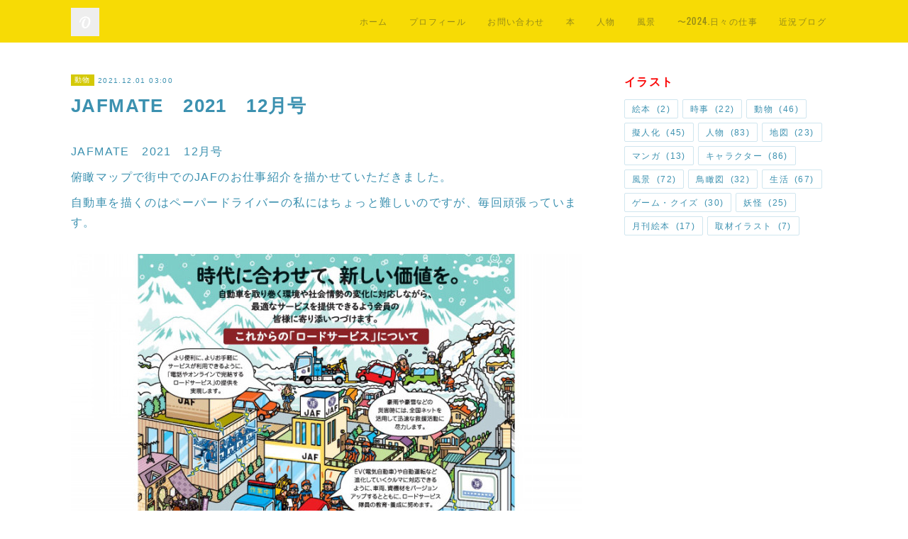

--- FILE ---
content_type: text/html; charset=utf-8
request_url: https://www.doimaki.com/posts/32904623?categoryIds=3329370
body_size: 9382
content:
<!doctype html>

            <html lang="ja" data-reactroot=""><head><meta charSet="UTF-8"/><meta http-equiv="X-UA-Compatible" content="IE=edge"/><meta name="viewport" content="width=device-width,user-scalable=no,initial-scale=1.0,minimum-scale=1.0,maximum-scale=1.0"/><title data-react-helmet="true">JAFMATE　2021　12月号 | どいまき</title><link data-react-helmet="true" rel="canonical" href="https://www.doimaki.com/posts/32904623/"/><meta name="description" content="JAFMATE　2021　12月号俯瞰マップで街中でのJAFのお仕事紹介を描かせていただきました。自動車を描くのはペーパードライバーの私にはちょっと難しいのですが、毎回頑張っています。"/><meta property="fb:app_id" content="522776621188656"/><meta property="og:url" content="https://www.doimaki.com/posts/32904623"/><meta property="og:type" content="article"/><meta property="og:title" content="JAFMATE　2021　12月号"/><meta property="og:description" content="JAFMATE　2021　12月号俯瞰マップで街中でのJAFのお仕事紹介を描かせていただきました。自動車を描くのはペーパードライバーの私にはちょっと難しいのですが、毎回頑張っています。"/><meta property="og:image" content="https://cdn.amebaowndme.com/madrid-prd/madrid-web/images/sites/997941/b4b7b38dbaa0bc3173645a37890c2e9e_162e60f7da99e174fc684bd9bb015f1b.jpg"/><meta property="og:site_name" content="どいまき"/><meta property="og:locale" content="ja_JP"/><meta name="twitter:card" content="summary_large_image"/><meta name="twitter:site" content="@amebaownd"/><meta name="twitter:title" content="JAFMATE　2021　12月号 | どいまき"/><meta name="twitter:description" content="JAFMATE　2021　12月号俯瞰マップで街中でのJAFのお仕事紹介を描かせていただきました。自動車を描くのはペーパードライバーの私にはちょっと難しいのですが、毎回頑張っています。"/><meta name="twitter:image" content="https://cdn.amebaowndme.com/madrid-prd/madrid-web/images/sites/997941/b4b7b38dbaa0bc3173645a37890c2e9e_162e60f7da99e174fc684bd9bb015f1b.jpg"/><meta name="twitter:app:id:iphone" content="911640835"/><meta name="twitter:app:url:iphone" content="amebaownd://public/sites/997941/posts/32904623"/><meta name="twitter:app:id:googleplay" content="jp.co.cyberagent.madrid"/><meta name="twitter:app:url:googleplay" content="amebaownd://public/sites/997941/posts/32904623"/><meta name="twitter:app:country" content="US"/><link rel="amphtml" href="https://amp.amebaownd.com/posts/32904623"/><link rel="alternate" type="application/rss+xml" title="どいまき" href="https://www.doimaki.com/rss.xml"/><link rel="alternate" type="application/atom+xml" title="どいまき" href="https://www.doimaki.com/atom.xml"/><link rel="sitemap" type="application/xml" title="Sitemap" href="/sitemap.xml"/><link href="https://static.amebaowndme.com/madrid-frontend/css/user.min-a66be375c.css" rel="stylesheet" type="text/css"/><link href="https://static.amebaowndme.com/madrid-frontend/css/cell/index.min-a66be375c.css" rel="stylesheet" type="text/css"/><link rel="icon" href="https://cdn.amebaowndme.com/madrid-prd/madrid-web/images/sites/997941/6b46aa1de9bd60bd7131d971601f7658_8d7ce20617de205affd02a9352221887.png?width=32&amp;height=32"/><link rel="apple-touch-icon" href="https://cdn.amebaowndme.com/madrid-prd/madrid-web/images/sites/997941/6b46aa1de9bd60bd7131d971601f7658_8d7ce20617de205affd02a9352221887.png?width=180&amp;height=180"/><style id="site-colors" charSet="UTF-8">.u-nav-clr {
  color: #948a19;
}
.u-nav-bdr-clr {
  border-color: #948a19;
}
.u-nav-bg-clr {
  background-color: #f7db05;
}
.u-nav-bg-bdr-clr {
  border-color: #f7db05;
}
.u-site-clr {
  color: #0080ff;
}
.u-base-bg-clr {
  background-color: #ffffff;
}
.u-btn-clr {
  color: #ffffff;
}
.u-btn-clr:hover,
.u-btn-clr--active {
  color: rgba(255,255,255, 0.7);
}
.u-btn-clr--disabled,
.u-btn-clr:disabled {
  color: rgba(255,255,255, 0.5);
}
.u-btn-bdr-clr {
  border-color: #2899d1;
}
.u-btn-bdr-clr:hover,
.u-btn-bdr-clr--active {
  border-color: rgba(40,153,209, 0.7);
}
.u-btn-bdr-clr--disabled,
.u-btn-bdr-clr:disabled {
  border-color: rgba(40,153,209, 0.5);
}
.u-btn-bg-clr {
  background-color: #2899d1;
}
.u-btn-bg-clr:hover,
.u-btn-bg-clr--active {
  background-color: rgba(40,153,209, 0.7);
}
.u-btn-bg-clr--disabled,
.u-btn-bg-clr:disabled {
  background-color: rgba(40,153,209, 0.5);
}
.u-txt-clr {
  color: #3c91b0;
}
.u-txt-clr--lv1 {
  color: rgba(60,145,176, 0.7);
}
.u-txt-clr--lv2 {
  color: rgba(60,145,176, 0.5);
}
.u-txt-clr--lv3 {
  color: rgba(60,145,176, 0.3);
}
.u-txt-bg-clr {
  background-color: #ebf4f7;
}
.u-lnk-clr,
.u-clr-area a {
  color: #1591cf;
}
.u-lnk-clr:visited,
.u-clr-area a:visited {
  color: rgba(21,145,207, 0.7);
}
.u-lnk-clr:hover,
.u-clr-area a:hover {
  color: rgba(21,145,207, 0.5);
}
.u-ttl-blk-clr {
  color: #fa0505;
}
.u-ttl-blk-bdr-clr {
  border-color: #fa0505;
}
.u-ttl-blk-bdr-clr--lv1 {
  border-color: #fecdcd;
}
.u-bdr-clr {
  border-color: #d0e6ef;
}
.u-acnt-bdr-clr {
  border-color: #d4c906;
}
.u-acnt-bg-clr {
  background-color: #d4c906;
}
body {
  background-color: #ffffff;
}
blockquote {
  color: rgba(60,145,176, 0.7);
  border-left-color: #d0e6ef;
};</style><style id="user-css" charSet="UTF-8">;</style><style media="screen and (max-width: 800px)" id="user-sp-css" charSet="UTF-8">;</style><script>
              (function(i,s,o,g,r,a,m){i['GoogleAnalyticsObject']=r;i[r]=i[r]||function(){
              (i[r].q=i[r].q||[]).push(arguments)},i[r].l=1*new Date();a=s.createElement(o),
              m=s.getElementsByTagName(o)[0];a.async=1;a.src=g;m.parentNode.insertBefore(a,m)
              })(window,document,'script','//www.google-analytics.com/analytics.js','ga');
            </script></head><body id="mdrd-a66be375c" class="u-txt-clr u-base-bg-clr theme-cell plan-premium hide-owndbar "><noscript><iframe src="//www.googletagmanager.com/ns.html?id=GTM-PXK9MM" height="0" width="0" style="display:none;visibility:hidden"></iframe></noscript><script>
            (function(w,d,s,l,i){w[l]=w[l]||[];w[l].push({'gtm.start':
            new Date().getTime(),event:'gtm.js'});var f=d.getElementsByTagName(s)[0],
            j=d.createElement(s),dl=l!='dataLayer'?'&l='+l:'';j.async=true;j.src=
            '//www.googletagmanager.com/gtm.js?id='+i+dl;f.parentNode.insertBefore(j,f);
            })(window,document, 'script', 'dataLayer', 'GTM-PXK9MM');
            </script><div id="content"><div class="page " data-reactroot=""><div class="page__outer"><div class="page__inner u-base-bg-clr"><div></div><header class="page__header header u-nav-bg-clr  "><div class="header__inner"><div class="header__site-info"><div class="header__logo"><div><img alt=""/></div></div></div><nav role="navigation" class="header__nav global-nav u-nav-bg-bdr-clr js-nav-overflow-criterion is-invisible"><ul class="global-nav__list "><li class="global-nav__item u-nav-bdr-clr js-nav-item "><a target="" class="u-nav-clr u-font" href="/">ホーム</a></li><li class="global-nav__item u-nav-bdr-clr js-nav-item "><a target="" class="u-nav-clr u-font" href="/pages/3982123/PROFILE">プロフィール</a></li><li class="global-nav__item u-nav-bdr-clr js-nav-item "><a target="" class="u-nav-clr u-font" href="/pages/3987057/info">お問い合わせ</a></li><li class="global-nav__item u-nav-bdr-clr js-nav-item "><a target="" class="u-nav-clr u-font" href="/pages/3984018/book">本</a></li><li class="global-nav__item u-nav-bdr-clr js-nav-item "><a target="" class="u-nav-clr u-font" href="/pages/3985296/gallery-01">人物</a></li><li class="global-nav__item u-nav-bdr-clr js-nav-item "><a target="" class="u-nav-clr u-font" href="/pages/3999678/gallery-02">風景</a></li><li class="global-nav__item u-nav-bdr-clr js-nav-item "><a target="" class="u-nav-clr u-font" href="/pages/3982122/blog">〜2024.日々の仕事</a></li><li class="global-nav__item u-nav-bdr-clr js-nav-item "><a href="http://ameblo.jp/gezico2323" target="_blank" class="u-nav-clr u-font">近況ブログ</a></li></ul></nav><div class="header__icon header-icon"><span class="header-icon__item u-nav-bdr-clr"></span><span class="header-icon__item u-nav-bdr-clr"></span></div></div></header><div></div><div class="page__container page-container"><div class="page-container-inner"><div class="page-container-blog-detail"><div class="page-container__main"><div role="main" class="page__main page__main--blog-detail"><div class="section"><div class="blog-article-outer"><article class="blog-article"><div class="blog-article__inner"><div class="blog-article__header"><div class="blog-article__category blog-category u-acnt-bg-clr"><a href="/posts/categories/3966587">動物</a></div><time class="blog-article__date blog-date u-txt-clr" dateTime="2021-12-01T03:00:50Z">2021.12.01 03:00</time><div class="blog-article__title blog-title"><h1 class="blog-title__text u-txt-clr">JAFMATE　2021　12月号</h1></div></div><div class="blog-article__content"><div class="blog-article__body blog-body"><div class="blog-body__item"><div class="blog-body__text u-txt-clr" data-block-type="text"><p>JAFMATE　2021　12月号</p><p>俯瞰マップで街中でのJAFのお仕事紹介を描かせていただきました。</p><p>自動車を描くのはペーパードライバーの私にはちょっと難しいのですが、毎回頑張っています。</p></div></div><div class="blog-body__item"><div class="img img__item-- img__item--fit"><div><img alt=""/></div></div></div><div class="blog-body__item"><div class="img img__item-- img__item--fit"><div><img alt=""/></div></div></div></div></div><div class="blog-article__footer"><div class="bloginfo"><div class="bloginfo__category bloginfo-category"><ul class="bloginfo-category__list bloginfo-category-list"><li class="bloginfo-category-list__item"><a class="u-txt-clr u-txt-clr--lv2" href="/posts/categories/3966587">動物<!-- -->(<!-- -->46<!-- -->)</a></li><li class="bloginfo-category-list__item"><a class="u-txt-clr u-txt-clr--lv2" href="/posts/categories/3395935">人物<!-- -->(<!-- -->83<!-- -->)</a></li><li class="bloginfo-category-list__item"><a class="u-txt-clr u-txt-clr--lv2" href="/posts/categories/3329370">地図<!-- -->(<!-- -->23<!-- -->)</a></li><li class="bloginfo-category-list__item"><a class="u-txt-clr u-txt-clr--lv2" href="/posts/categories/3329344">キャラクター<!-- -->(<!-- -->86<!-- -->)</a></li><li class="bloginfo-category-list__item"><a class="u-txt-clr u-txt-clr--lv2" href="/posts/categories/3186902">風景<!-- -->(<!-- -->72<!-- -->)</a></li><li class="bloginfo-category-list__item"><a class="u-txt-clr u-txt-clr--lv2" href="/posts/categories/3186901">鳥瞰図<!-- -->(<!-- -->32<!-- -->)</a></li><li class="bloginfo-category-list__item"><a class="u-txt-clr u-txt-clr--lv2" href="/posts/categories/3179636">生活<!-- -->(<!-- -->67<!-- -->)</a></li></ul></div></div><div class="reblog-btn-outer"><div class="reblog-btn-body"><button class="reblog-btn"><span class="reblog-btn__inner"><span class="icon icon--reblog2"></span></span></button></div></div></div></div><div class="complementary-outer complementary-outer--slot2"><div class="complementary complementary--shareButton "><div class="block-type--shareButton"><div class="share share--circle share--circle-5"><button class="share__btn--facebook share__btn share__btn--circle"><span aria-hidden="true" class="icon--facebook icon"></span></button><button class="share__btn--twitter share__btn share__btn--circle"><span aria-hidden="true" class="icon--twitter icon"></span></button><button class="share__btn--hatenabookmark share__btn share__btn--circle"><span aria-hidden="true" class="icon--hatenabookmark icon"></span></button><button class="share__btn--pocket share__btn share__btn--circle"><span aria-hidden="true" class="icon--pocket icon"></span></button><button class="share__btn--googleplus share__btn share__btn--circle"><span aria-hidden="true" class="icon--googleplus icon"></span></button></div></div></div><div class="complementary complementary--siteFollow "><div class="block-type--siteFollow"><div class="site-follow u-bdr-clr"><div class="site-follow__img"><div><img alt=""/></div></div><div class="site-follow__body"><p class="site-follow__title u-txt-clr"><span class="site-follow__title-inner ">どいまき</span></p><p class="site-follow__text u-txt-clr u-txt-clr--lv1">イラストレーター</p><div class="site-follow__btn-outer"><button class="site-follow__btn site-follow__btn--yet"><div class="site-follow__btn-text"><span aria-hidden="true" class="site-follow__icon icon icon--plus"></span>フォロー</div></button></div></div></div></div></div><div class="complementary complementary--relatedPosts "><div class="block-type--relatedPosts"></div></div><div class="complementary complementary--postPrevNext "><div class="block-type--postPrevNext"><div class="pager pager--type1"><ul class="pager__list"><li class="pager__item pager__item--prev pager__item--bg"><a class="pager__item-inner " style="background-image:url(https://cdn.amebaowndme.com/madrid-prd/madrid-web/images/sites/997941/4026b4872985e6eb7f8535662b649717_dad6346416555a173af3c9762c97d717.jpg?width=400)" href="/posts/32904640?categoryIds=3329370"><time class="pager__date " dateTime="2022-01-02T03:03:47Z">2022.01.02 03:03</time><div><span class="pager__description ">JAFMATE　2022　01月号</span></div><span aria-hidden="true" class="pager__icon icon icon--disclosure-l4 "></span></a></li><li class="pager__item pager__item--next pager__item--bg"><a class="pager__item-inner " style="background-image:url(https://cdn.amebaowndme.com/madrid-prd/madrid-web/images/sites/997941/5affcbd156e703c105c589c543c45fd8_9681d579c97738f3f8539e0bc3ead185.jpg?width=400)" href="/posts/32904533?categoryIds=3329370"><time class="pager__date " dateTime="2021-11-01T02:48:25Z">2021.11.01 02:48</time><div><span class="pager__description ">JAFmate　2021　11月号</span></div><span aria-hidden="true" class="pager__icon icon icon--disclosure-r4 "></span></a></li></ul></div></div></div></div><div class="blog-article__comment"><div class="comment-list js-comment-list"><div><p class="comment-count u-txt-clr u-txt-clr--lv2"><span>0</span>コメント</p><ul><li class="comment-list__item comment-item js-comment-form"><div class="comment-item__body"><form class="comment-item__form u-bdr-clr "><div class="comment-item__form-head"><textarea type="text" id="post-comment" maxLength="1100" placeholder="コメントする..." class="comment-item__input"></textarea></div><div class="comment-item__form-foot"><p class="comment-item__count-outer"><span class="comment-item__count ">1000</span> / 1000</p><button type="submit" disabled="" class="comment-item__submit">投稿</button></div></form></div></li></ul></div></div></div><div class="pswp" tabindex="-1" role="dialog" aria-hidden="true"><div class="pswp__bg"></div><div class="pswp__scroll-wrap"><div class="pswp__container"><div class="pswp__item"></div><div class="pswp__item"></div><div class="pswp__item"></div></div><div class="pswp__ui pswp__ui--hidden"><div class="pswp__top-bar"><div class="pswp__counter"></div><button class="pswp__button pswp__button--close" title="Close (Esc)"></button><button class="pswp__button pswp__button--share" title="Share"></button><button class="pswp__button pswp__button--fs" title="Toggle fullscreen"></button><button class="pswp__button pswp__button--zoom" title="Zoom in/out"></button><div class="pswp__preloader"><div class="pswp__preloader__icn"><div class="pswp__preloader__cut"><div class="pswp__preloader__donut"></div></div></div></div></div><div class="pswp__share-modal pswp__share-modal--hidden pswp__single-tap"><div class="pswp__share-tooltip"></div></div><div class="pswp__button pswp__button--close pswp__close"><span class="pswp__close__item pswp__close"></span><span class="pswp__close__item pswp__close"></span></div><div class="pswp__bottom-bar"><button class="pswp__button pswp__button--arrow--left js-lightbox-arrow" title="Previous (arrow left)"></button><button class="pswp__button pswp__button--arrow--right js-lightbox-arrow" title="Next (arrow right)"></button></div><div class=""><div class="pswp__caption"><div class="pswp__caption"></div><div class="pswp__caption__link"><a class="js-link"></a></div></div></div></div></div></div></article></div></div></div></div><aside class="page-container__side page-container__side--east"><div class="complementary-outer complementary-outer--slot11"><div class="complementary complementary--postsCategory complementary--sidebar"><div class="block-type--postsCategory"></div></div><div class="pswp" tabindex="-1" role="dialog" aria-hidden="true"><div class="pswp__bg"></div><div class="pswp__scroll-wrap"><div class="pswp__container"><div class="pswp__item"></div><div class="pswp__item"></div><div class="pswp__item"></div></div><div class="pswp__ui pswp__ui--hidden"><div class="pswp__top-bar"><div class="pswp__counter"></div><button class="pswp__button pswp__button--close" title="Close (Esc)"></button><button class="pswp__button pswp__button--share" title="Share"></button><button class="pswp__button pswp__button--fs" title="Toggle fullscreen"></button><button class="pswp__button pswp__button--zoom" title="Zoom in/out"></button><div class="pswp__preloader"><div class="pswp__preloader__icn"><div class="pswp__preloader__cut"><div class="pswp__preloader__donut"></div></div></div></div></div><div class="pswp__share-modal pswp__share-modal--hidden pswp__single-tap"><div class="pswp__share-tooltip"></div></div><div class="pswp__button pswp__button--close pswp__close"><span class="pswp__close__item pswp__close"></span><span class="pswp__close__item pswp__close"></span></div><div class="pswp__bottom-bar"><button class="pswp__button pswp__button--arrow--left js-lightbox-arrow" title="Previous (arrow left)"></button><button class="pswp__button pswp__button--arrow--right js-lightbox-arrow" title="Next (arrow right)"></button></div><div class=""><div class="pswp__caption"><div class="pswp__caption"></div><div class="pswp__caption__link"><a class="js-link"></a></div></div></div></div></div></div></div></aside></div></div></div><footer role="contentinfo" class="page__footer footer" style="opacity:1 !important;visibility:visible !important;text-indent:0 !important;overflow:visible !important;position:static !important"><div class="footer__inner u-bdr-clr " style="opacity:1 !important;visibility:visible !important;text-indent:0 !important;overflow:visible !important;display:block !important;transform:none !important"><div class="footer__item u-bdr-clr" style="opacity:1 !important;visibility:visible !important;text-indent:0 !important;overflow:visible !important;display:block !important;transform:none !important"><p class="footer__copyright u-font"><small class="u-txt-clr u-txt-clr--lv2 u-font" style="color:rgba(60,145,176, 0.5) !important">Copyright © <!-- -->2026<!-- --> <!-- -->どいまき<!-- -->.</small></p></div></div></footer></div></div><div class="toast"></div></div></div><script charSet="UTF-8">window.mdrdEnv="prd";</script><script charSet="UTF-8">window.INITIAL_STATE={"authenticate":{"authCheckCompleted":false,"isAuthorized":false},"blogPostReblogs":{},"category":{},"currentSite":{"fetching":false,"status":null,"site":{}},"shopCategory":{},"categories":{},"notifications":{},"page":{},"paginationTitle":{},"postArchives":{},"postComments":{"32904623":{"data":[],"pagination":{"total":0,"offset":0,"limit":3,"cursors":{"after":"","before":""}},"fetching":false},"submitting":false,"postStatus":null},"postDetail":{"postDetail-blogPostId:32904623-categoryIds:3329370":{"fetching":false,"loaded":true,"meta":{"code":200},"data":{"id":"32904623","userId":"1167994","siteId":"997941","status":"publish","title":"JAFMATE　2021　12月号","contents":[{"type":"text","format":"html","value":"\u003Cp\u003EJAFMATE　2021　12月号\u003C\u002Fp\u003E\u003Cp\u003E俯瞰マップで街中でのJAFのお仕事紹介を描かせていただきました。\u003C\u002Fp\u003E\u003Cp\u003E自動車を描くのはペーパードライバーの私にはちょっと難しいのですが、毎回頑張っています。\u003C\u002Fp\u003E"},{"type":"image","fit":true,"scale":1,"align":"","url":"https:\u002F\u002Fcdn.amebaowndme.com\u002Fmadrid-prd\u002Fmadrid-web\u002Fimages\u002Fsites\u002F997941\u002Fb4b7b38dbaa0bc3173645a37890c2e9e_162e60f7da99e174fc684bd9bb015f1b.jpg","link":"","width":800,"height":800,"target":"_self","lightboxIndex":0},{"type":"image","fit":true,"scale":1,"align":"","url":"https:\u002F\u002Fcdn.amebaowndme.com\u002Fmadrid-prd\u002Fmadrid-web\u002Fimages\u002Fsites\u002F997941\u002F53dc516805e3d8513f0425ace1420199_f833969f75b9cfcffb80807d09524203.jpg","link":"","width":800,"height":800,"target":"_self","lightboxIndex":1}],"urlPath":"","publishedUrl":"https:\u002F\u002Fwww.doimaki.com\u002Fposts\u002F32904623","ogpDescription":"","ogpImageUrl":"","contentFiltered":"","viewCount":0,"commentCount":0,"reblogCount":0,"prevBlogPost":{"id":"32904640","title":"JAFMATE　2022　01月号","summary":"JAFMATE　2022　01月号俯瞰マップで街中でのJAFのお仕事紹介を描かせていただきました。自動車を描くのはペーパードライバーの私にはちょっと難しいのですが、毎回頑張っています。","imageUrl":"https:\u002F\u002Fcdn.amebaowndme.com\u002Fmadrid-prd\u002Fmadrid-web\u002Fimages\u002Fsites\u002F997941\u002F4026b4872985e6eb7f8535662b649717_dad6346416555a173af3c9762c97d717.jpg","publishedAt":"2022-01-02T03:03:47Z"},"nextBlogPost":{"id":"32904533","title":"JAFmate　2021　11月号","summary":"JAFmate　2021　11月号俯瞰マップで街中でのJAFのお仕事紹介を描かせていただきました。月刊誌JAFMATEは、JAFの会員さんに届けられる冊子です。よろしくお願い申し上げます！","imageUrl":"https:\u002F\u002Fcdn.amebaowndme.com\u002Fmadrid-prd\u002Fmadrid-web\u002Fimages\u002Fsites\u002F997941\u002F5affcbd156e703c105c589c543c45fd8_9681d579c97738f3f8539e0bc3ead185.jpg","publishedAt":"2021-11-01T02:48:25Z"},"rebloggedPost":false,"blogCategories":[{"id":"3966587","siteId":"997941","label":"動物","publishedCount":46,"createdAt":"2021-01-17T04:58:07Z","updatedAt":"2021-01-17T04:58:07Z"},{"id":"3395935","siteId":"997941","label":"人物","publishedCount":83,"createdAt":"2020-08-18T06:21:40Z","updatedAt":"2020-08-18T06:21:40Z"},{"id":"3329370","siteId":"997941","label":"地図","publishedCount":23,"createdAt":"2020-08-01T07:16:51Z","updatedAt":"2020-08-01T07:16:51Z"},{"id":"3329344","siteId":"997941","label":"キャラクター","publishedCount":86,"createdAt":"2020-08-01T07:05:01Z","updatedAt":"2020-08-01T07:05:01Z"},{"id":"3186902","siteId":"997941","label":"風景","publishedCount":72,"createdAt":"2020-06-26T08:54:27Z","updatedAt":"2020-06-26T08:54:27Z"},{"id":"3186901","siteId":"997941","label":"鳥瞰図","publishedCount":32,"createdAt":"2020-06-26T08:54:12Z","updatedAt":"2020-06-26T08:54:12Z"},{"id":"3179636","siteId":"997941","label":"生活","publishedCount":67,"createdAt":"2020-06-24T02:20:16Z","updatedAt":"2020-06-24T02:20:16Z"}],"user":{"id":"1167994","nickname":"どいまき","description":"トキワ松学園女子短期大学、グラフィックデザイン科卒業。以降イラストレーターとして活動しています。\n東京都在住。日本児童出版美術家連盟会員。\n\n主な仕事\n児童書、小学生新聞、月刊絵本、雑誌、書籍、旅や健康、お宅拝見のイラストレーション取材、地図、マンガ. ゲームや迷路も作ります。お堅い事も、柔らかく楽しく描きます。\n\n主な仕事先\n朝日学生新聞社、（株）フレーベル館、（株）チャイルド本社、（株）メイト、（株）小学館、（株）世界文化社（株）学研プラス、東京書籍（株）、（株）NHK出版、（株）東京法規出版、（株）","official":false,"photoUrl":"https:\u002F\u002Fprofile-api.ameba.jp\u002Fv2\u002Fas\u002F5ddbd880df697961607be5e5f187a3e7ab847b91\u002FprofileImage?cat=300","followingCount":1,"createdAt":"2020-05-31T12:22:41Z","updatedAt":"2025-07-14T08:55:50Z"},"updateUser":{"id":"1167994","nickname":"どいまき","description":"トキワ松学園女子短期大学、グラフィックデザイン科卒業。以降イラストレーターとして活動しています。\n東京都在住。日本児童出版美術家連盟会員。\n\n主な仕事\n児童書、小学生新聞、月刊絵本、雑誌、書籍、旅や健康、お宅拝見のイラストレーション取材、地図、マンガ. ゲームや迷路も作ります。お堅い事も、柔らかく楽しく描きます。\n\n主な仕事先\n朝日学生新聞社、（株）フレーベル館、（株）チャイルド本社、（株）メイト、（株）小学館、（株）世界文化社（株）学研プラス、東京書籍（株）、（株）NHK出版、（株）東京法規出版、（株）","official":false,"photoUrl":"https:\u002F\u002Fprofile-api.ameba.jp\u002Fv2\u002Fas\u002F5ddbd880df697961607be5e5f187a3e7ab847b91\u002FprofileImage?cat=300","followingCount":1,"createdAt":"2020-05-31T12:22:41Z","updatedAt":"2025-07-14T08:55:50Z"},"comments":{"pagination":{"total":0,"offset":0,"limit":3,"cursors":{"after":"","before":""}},"data":[]},"publishedAt":"2021-12-01T03:00:50Z","createdAt":"2022-03-21T03:03:21Z","updatedAt":"2022-03-21T03:03:21Z","version":1}}},"postList":{},"shopList":{},"shopItemDetail":{},"pureAd":{},"keywordSearch":{},"proxyFrame":{"loaded":false},"relatedPostList":{},"route":{"route":{"path":"\u002Fposts\u002F:blog_post_id","component":function Connect(props, context) {
        _classCallCheck(this, Connect);

        var _this = _possibleConstructorReturn(this, _Component.call(this, props, context));

        _this.version = version;
        _this.store = props.store || context.store;

        (0, _invariant2["default"])(_this.store, 'Could not find "store" in either the context or ' + ('props of "' + connectDisplayName + '". ') + 'Either wrap the root component in a <Provider>, ' + ('or explicitly pass "store" as a prop to "' + connectDisplayName + '".'));

        var storeState = _this.store.getState();
        _this.state = { storeState: storeState };
        _this.clearCache();
        return _this;
      },"route":{"id":"0","type":"blog_post_detail","idForType":"0","title":"","urlPath":"\u002Fposts\u002F:blog_post_id","isHomePage":false}},"params":{"blog_post_id":"32904623"},"location":{"pathname":"\u002Fposts\u002F32904623","search":"?categoryIds=3329370","hash":"","action":"POP","key":"bsqlcu","query":{"categoryIds":"3329370"}}},"siteConfig":{"tagline":"イラストレーター","title":"どいまき","copyright":"","iconUrl":"https:\u002F\u002Fcdn.amebaowndme.com\u002Fmadrid-prd\u002Fmadrid-web\u002Fimages\u002Fsites\u002F997941\u002Fdc49e1f33ad143ef5149d728a1e40158_512d2dd6619ecc93bdb46dd09a1b6b5a.jpg","logoUrl":"","coverImageUrl":"https:\u002F\u002Fcdn.amebaowndme.com\u002Fmadrid-prd\u002Fmadrid-web\u002Fimages\u002Fsites\u002F997941\u002F8d22335d6390049c7aa68538013016e6_a60a26a2ac24e86a494f6c29a6060b23.jpg","homePageId":"3982274","siteId":"997941","siteCategoryIds":[1,93,96],"themeId":"17","theme":"cell","shopId":"","openedShop":false,"shop":{"law":{"userType":"","corporateName":"","firstName":"","lastName":"","zipCode":"","prefecture":"","address":"","telNo":"","aboutContact":"","aboutPrice":"","aboutPay":"","aboutService":"","aboutReturn":""},"privacyPolicy":{"operator":"","contact":"","collectAndUse":"","restrictionToThirdParties":"","supervision":"","disclosure":"","cookie":""}},"user":{"id":"1167994","nickname":"どいまき","photoUrl":"","createdAt":"2020-05-31T12:22:41Z","updatedAt":"2025-07-14T08:55:50Z"},"commentApproval":"accept","plan":{"id":"6","name":"premium-annual","ownd_header":true,"powered_by":true,"pure_ads":true},"verifiedType":"general","navigations":[{"title":"ホーム","urlPath":".\u002F","target":"_self","pageId":"3982274"},{"title":"プロフィール","urlPath":".\u002Fpages\u002F3982123\u002FPROFILE","target":"_self","pageId":"3982123"},{"title":"お問い合わせ","urlPath":".\u002Fpages\u002F3987057\u002Finfo","target":"_self","pageId":"3987057"},{"title":"本","urlPath":".\u002Fpages\u002F3984018\u002Fbook","target":"_self","pageId":"3984018"},{"title":"人物","urlPath":".\u002Fpages\u002F3985296\u002Fgallery-01","target":"_self","pageId":"3985296"},{"title":"風景","urlPath":".\u002Fpages\u002F3999678\u002Fgallery-02","target":"_self","pageId":"3999678"},{"title":"〜2024.日々の仕事","urlPath":".\u002Fpages\u002F3982122\u002Fblog","target":"_self","pageId":"3982122"},{"title":"近況ブログ","urlPath":"http:\u002F\u002Fameblo.jp\u002Fgezico2323","target":"_blank","pageId":"0"}],"routings":[{"id":"0","type":"blog","idForType":"0","title":"","urlPath":"\u002Fposts\u002Fpage\u002F:page_num","isHomePage":false},{"id":"0","type":"blog_post_archive","idForType":"0","title":"","urlPath":"\u002Fposts\u002Farchives\u002F:yyyy\u002F:mm","isHomePage":false},{"id":"0","type":"blog_post_archive","idForType":"0","title":"","urlPath":"\u002Fposts\u002Farchives\u002F:yyyy\u002F:mm\u002Fpage\u002F:page_num","isHomePage":false},{"id":"0","type":"blog_post_category","idForType":"0","title":"","urlPath":"\u002Fposts\u002Fcategories\u002F:category_id","isHomePage":false},{"id":"0","type":"blog_post_category","idForType":"0","title":"","urlPath":"\u002Fposts\u002Fcategories\u002F:category_id\u002Fpage\u002F:page_num","isHomePage":false},{"id":"0","type":"author","idForType":"0","title":"","urlPath":"\u002Fauthors\u002F:user_id","isHomePage":false},{"id":"0","type":"author","idForType":"0","title":"","urlPath":"\u002Fauthors\u002F:user_id\u002Fpage\u002F:page_num","isHomePage":false},{"id":"0","type":"blog_post_category","idForType":"0","title":"","urlPath":"\u002Fposts\u002Fcategory\u002F:category_id","isHomePage":false},{"id":"0","type":"blog_post_category","idForType":"0","title":"","urlPath":"\u002Fposts\u002Fcategory\u002F:category_id\u002Fpage\u002F:page_num","isHomePage":false},{"id":"0","type":"blog_post_detail","idForType":"0","title":"","urlPath":"\u002Fposts\u002F:blog_post_id","isHomePage":false},{"id":"0","type":"keywordSearch","idForType":"0","title":"","urlPath":"\u002Fsearch\u002Fq\u002F:query","isHomePage":false},{"id":"0","type":"keywordSearch","idForType":"0","title":"","urlPath":"\u002Fsearch\u002Fq\u002F:query\u002Fpage\u002F:page_num","isHomePage":false},{"id":"3999678","type":"static","idForType":"0","title":"風景","urlPath":"\u002Fpages\u002F3999678\u002F","isHomePage":false},{"id":"3999678","type":"static","idForType":"0","title":"風景","urlPath":"\u002Fpages\u002F3999678\u002F:url_path","isHomePage":false},{"id":"3999671","type":"static","idForType":"0","title":"gallery","urlPath":"\u002Fpages\u002F3999671\u002F","isHomePage":false},{"id":"3999671","type":"static","idForType":"0","title":"gallery","urlPath":"\u002Fpages\u002F3999671\u002F:url_path","isHomePage":false},{"id":"3987057","type":"static","idForType":"0","title":"お問い合わせ","urlPath":"\u002Fpages\u002F3987057\u002F","isHomePage":false},{"id":"3987057","type":"static","idForType":"0","title":"お問い合わせ","urlPath":"\u002Fpages\u002F3987057\u002F:url_path","isHomePage":false},{"id":"3985296","type":"static","idForType":"0","title":"人物","urlPath":"\u002Fpages\u002F3985296\u002F","isHomePage":false},{"id":"3985296","type":"static","idForType":"0","title":"人物","urlPath":"\u002Fpages\u002F3985296\u002F:url_path","isHomePage":false},{"id":"3984018","type":"static","idForType":"0","title":"本","urlPath":"\u002Fpages\u002F3984018\u002F","isHomePage":false},{"id":"3984018","type":"static","idForType":"0","title":"本","urlPath":"\u002Fpages\u002F3984018\u002F:url_path","isHomePage":false},{"id":"3982274","type":"static","idForType":"0","title":"ホーム","urlPath":"\u002Fpages\u002F3982274\u002F","isHomePage":true},{"id":"3982274","type":"static","idForType":"0","title":"ホーム","urlPath":"\u002Fpages\u002F3982274\u002F:url_path","isHomePage":true},{"id":"3982124","type":"blog","idForType":"0","title":"お知らせ","urlPath":"\u002Fpages\u002F3982124\u002F","isHomePage":false},{"id":"3982124","type":"blog","idForType":"0","title":"お知らせ","urlPath":"\u002Fpages\u002F3982124\u002F:url_path","isHomePage":false},{"id":"3982123","type":"static","idForType":"0","title":"プロフィール","urlPath":"\u002Fpages\u002F3982123\u002F","isHomePage":false},{"id":"3982123","type":"static","idForType":"0","title":"プロフィール","urlPath":"\u002Fpages\u002F3982123\u002F:url_path","isHomePage":false},{"id":"3982122","type":"blog","idForType":"0","title":"〜2024.日々の仕事","urlPath":"\u002Fpages\u002F3982122\u002F","isHomePage":false},{"id":"3982122","type":"blog","idForType":"0","title":"〜2024.日々の仕事","urlPath":"\u002Fpages\u002F3982122\u002F:url_path","isHomePage":false},{"id":"3982274","type":"static","idForType":"0","title":"ホーム","urlPath":"\u002F","isHomePage":true}],"siteColors":{"navigationBackground":"#f7db05","navigationText":"#948a19","siteTitleText":"#0080ff","background":"#ffffff","buttonBackground":"#2899d1","buttonText":"#ffffff","text":"#3c91b0","link":"#1591cf","titleBlock":"#fa0505","border":"#d0e6ef","accent":"#d4c906"},"wovnioAttribute":"","useAuthorBlock":false,"twitterHashtags":"","createdAt":"2020-06-19T12:20:16Z","seoTitle":"イラストレーターどいまきの作品、出版された絵本、単行本や、教科書、児童書、 雑誌等に掲載されたさし絵などの紹介。日本児童出版美術家連盟会員。","isPreview":false,"siteCategory":[{"id":"1","label":"個人のブログやポートフォリオ"},{"id":"93","label":"写真・イラスト・アート"},{"id":"96","label":"イラスト・マンガ"}],"previewPost":null,"previewShopItem":null,"hasAmebaIdConnection":true,"serverTime":"2026-01-02T04:43:38Z","complementaries":{"1":{"contents":{"layout":{"rows":[{"columns":[{"blocks":[]}]}]}},"created_at":"2020-06-19T12:20:16Z","updated_at":"2020-06-19T12:24:05Z"},"2":{"contents":{"layout":{"rows":[{"columns":[{"blocks":[{"type":"shareButton","design":"circle","providers":["facebook","twitter","hatenabookmark","pocket","googleplus"]},{"type":"siteFollow","description":""},{"type":"relatedPosts","layoutType":"gridm","showHeading":true,"heading":"関連記事","limit":6},{"type":"postPrevNext","showImage":true}]}]}]}},"created_at":"2020-06-19T12:20:16Z","updated_at":"2020-06-19T12:24:05Z"},"3":{"contents":{"layout":{"rows":[{"columns":[{"blocks":[]}]}]}},"created_at":"2020-06-19T12:24:05Z","updated_at":"2020-06-19T12:24:05Z"},"4":{"contents":{"layout":{"rows":[{"columns":[{"blocks":[]}]}]}},"created_at":"2020-06-19T12:24:05Z","updated_at":"2020-06-19T12:24:05Z"},"11":{"contents":{"layout":{"rows":[{"columns":[{"blocks":[{"type":"postsCategory","heading":"イラスト","showHeading":true,"showCount":true,"design":"tagcloud"}]}]}]}},"created_at":"2020-06-19T12:24:05Z","updated_at":"2020-06-23T12:48:03Z"}},"siteColorsCss":".u-nav-clr {\n  color: #948a19;\n}\n.u-nav-bdr-clr {\n  border-color: #948a19;\n}\n.u-nav-bg-clr {\n  background-color: #f7db05;\n}\n.u-nav-bg-bdr-clr {\n  border-color: #f7db05;\n}\n.u-site-clr {\n  color: #0080ff;\n}\n.u-base-bg-clr {\n  background-color: #ffffff;\n}\n.u-btn-clr {\n  color: #ffffff;\n}\n.u-btn-clr:hover,\n.u-btn-clr--active {\n  color: rgba(255,255,255, 0.7);\n}\n.u-btn-clr--disabled,\n.u-btn-clr:disabled {\n  color: rgba(255,255,255, 0.5);\n}\n.u-btn-bdr-clr {\n  border-color: #2899d1;\n}\n.u-btn-bdr-clr:hover,\n.u-btn-bdr-clr--active {\n  border-color: rgba(40,153,209, 0.7);\n}\n.u-btn-bdr-clr--disabled,\n.u-btn-bdr-clr:disabled {\n  border-color: rgba(40,153,209, 0.5);\n}\n.u-btn-bg-clr {\n  background-color: #2899d1;\n}\n.u-btn-bg-clr:hover,\n.u-btn-bg-clr--active {\n  background-color: rgba(40,153,209, 0.7);\n}\n.u-btn-bg-clr--disabled,\n.u-btn-bg-clr:disabled {\n  background-color: rgba(40,153,209, 0.5);\n}\n.u-txt-clr {\n  color: #3c91b0;\n}\n.u-txt-clr--lv1 {\n  color: rgba(60,145,176, 0.7);\n}\n.u-txt-clr--lv2 {\n  color: rgba(60,145,176, 0.5);\n}\n.u-txt-clr--lv3 {\n  color: rgba(60,145,176, 0.3);\n}\n.u-txt-bg-clr {\n  background-color: #ebf4f7;\n}\n.u-lnk-clr,\n.u-clr-area a {\n  color: #1591cf;\n}\n.u-lnk-clr:visited,\n.u-clr-area a:visited {\n  color: rgba(21,145,207, 0.7);\n}\n.u-lnk-clr:hover,\n.u-clr-area a:hover {\n  color: rgba(21,145,207, 0.5);\n}\n.u-ttl-blk-clr {\n  color: #fa0505;\n}\n.u-ttl-blk-bdr-clr {\n  border-color: #fa0505;\n}\n.u-ttl-blk-bdr-clr--lv1 {\n  border-color: #fecdcd;\n}\n.u-bdr-clr {\n  border-color: #d0e6ef;\n}\n.u-acnt-bdr-clr {\n  border-color: #d4c906;\n}\n.u-acnt-bg-clr {\n  background-color: #d4c906;\n}\nbody {\n  background-color: #ffffff;\n}\nblockquote {\n  color: rgba(60,145,176, 0.7);\n  border-left-color: #d0e6ef;\n}","siteFont":{"id":"28","name":"Oswald"},"siteCss":"","siteSpCss":"","meta":{"Title":"JAFMATE　2021　12月号 | イラストレーターどいまきの作品、出版された絵本、単行本や、教科書、児童書、 雑誌等に掲載されたさし絵などの紹介。日本児童出版美術家連盟会員。","Description":"JAFMATE　2021　12月号俯瞰マップで街中でのJAFのお仕事紹介を描かせていただきました。自動車を描くのはペーパードライバーの私にはちょっと難しいのですが、毎回頑張っています。","Keywords":"","Noindex":false,"Nofollow":false,"CanonicalUrl":"https:\u002F\u002Fwww.doimaki.com\u002Fposts\u002F32904623","AmpHtml":"https:\u002F\u002Famp.amebaownd.com\u002Fposts\u002F32904623","DisabledFragment":false,"OgMeta":{"Type":"article","Title":"JAFMATE　2021　12月号","Description":"JAFMATE　2021　12月号俯瞰マップで街中でのJAFのお仕事紹介を描かせていただきました。自動車を描くのはペーパードライバーの私にはちょっと難しいのですが、毎回頑張っています。","Image":"https:\u002F\u002Fcdn.amebaowndme.com\u002Fmadrid-prd\u002Fmadrid-web\u002Fimages\u002Fsites\u002F997941\u002Fb4b7b38dbaa0bc3173645a37890c2e9e_162e60f7da99e174fc684bd9bb015f1b.jpg","SiteName":"どいまき","Locale":"ja_JP"},"DeepLinkMeta":{"Ios":{"Url":"amebaownd:\u002F\u002Fpublic\u002Fsites\u002F997941\u002Fposts\u002F32904623","AppStoreId":"911640835","AppName":"Ameba Ownd"},"Android":{"Url":"amebaownd:\u002F\u002Fpublic\u002Fsites\u002F997941\u002Fposts\u002F32904623","AppName":"Ameba Ownd","Package":"jp.co.cyberagent.madrid"},"WebUrl":"https:\u002F\u002Fwww.doimaki.com\u002Fposts\u002F32904623"},"TwitterCard":{"Type":"summary_large_image","Site":"@amebaownd","Creator":"","Title":"JAFMATE　2021　12月号 | どいまき","Description":"JAFMATE　2021　12月号俯瞰マップで街中でのJAFのお仕事紹介を描かせていただきました。自動車を描くのはペーパードライバーの私にはちょっと難しいのですが、毎回頑張っています。","Image":"https:\u002F\u002Fcdn.amebaowndme.com\u002Fmadrid-prd\u002Fmadrid-web\u002Fimages\u002Fsites\u002F997941\u002Fb4b7b38dbaa0bc3173645a37890c2e9e_162e60f7da99e174fc684bd9bb015f1b.jpg"},"TwitterAppCard":{"CountryCode":"US","IPhoneAppId":"911640835","AndroidAppPackageName":"jp.co.cyberagent.madrid","CustomUrl":"amebaownd:\u002F\u002Fpublic\u002Fsites\u002F997941\u002Fposts\u002F32904623"},"SiteName":"どいまき","ImageUrl":"https:\u002F\u002Fcdn.amebaowndme.com\u002Fmadrid-prd\u002Fmadrid-web\u002Fimages\u002Fsites\u002F997941\u002Fb4b7b38dbaa0bc3173645a37890c2e9e_162e60f7da99e174fc684bd9bb015f1b.jpg","FacebookAppId":"522776621188656","InstantArticleId":"","FaviconUrl":"https:\u002F\u002Fcdn.amebaowndme.com\u002Fmadrid-prd\u002Fmadrid-web\u002Fimages\u002Fsites\u002F997941\u002F6b46aa1de9bd60bd7131d971601f7658_8d7ce20617de205affd02a9352221887.png?width=32&height=32","AppleTouchIconUrl":"https:\u002F\u002Fcdn.amebaowndme.com\u002Fmadrid-prd\u002Fmadrid-web\u002Fimages\u002Fsites\u002F997941\u002F6b46aa1de9bd60bd7131d971601f7658_8d7ce20617de205affd02a9352221887.png?width=180&height=180","RssItems":[{"title":"どいまき","url":"https:\u002F\u002Fwww.doimaki.com\u002Frss.xml"}],"AtomItems":[{"title":"どいまき","url":"https:\u002F\u002Fwww.doimaki.com\u002Fatom.xml"}]},"googleConfig":{"TrackingCode":"","SiteVerificationCode":""},"lanceTrackingUrl":"","FRM_ID_SIGNUP":"c.ownd-sites_r.ownd-sites_997941","landingPageParams":{"domain":"www.doimaki.com","protocol":"https","urlPath":"\u002Fposts\u002F32904623"}},"siteFollow":{},"siteServiceTokens":{},"snsFeed":{},"toastMessages":{"messages":[]},"user":{"loaded":false,"me":{}},"userSites":{"fetching":null,"sites":[]},"userSiteCategories":{}};</script><script src="https://static.amebaowndme.com/madrid-metro/js/cell-c961039a0e890b88fbda.js" charSet="UTF-8"></script><style charSet="UTF-8">    @font-face {
      font-family: 'Oswald';
      src: url('https://static.amebaowndme.com/madrid-frontend/fonts/userfont/Oswald.woff2');
    }
    .u-font {
      font-family: "Oswald", "Oswald","Arial", "ヒラギノ角ゴ ProN W6","HiraKakuProN-W6", sans-serif;
    }  </style></body></html>